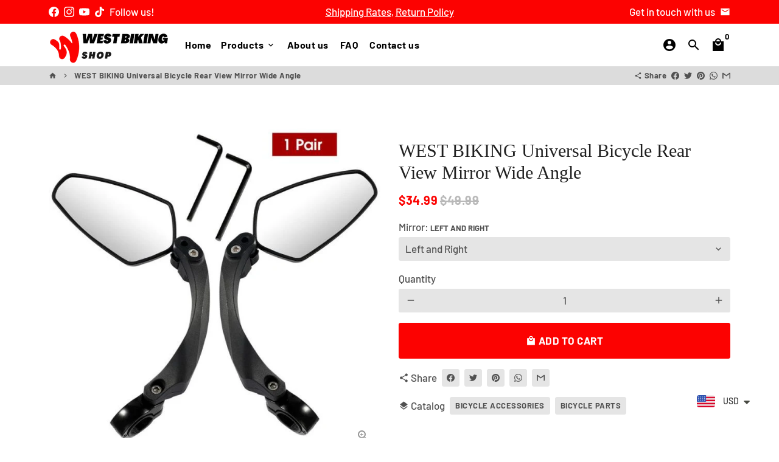

--- FILE ---
content_type: application/x-javascript; charset=utf-8
request_url: https://consent.cookiebot.com/6b2614ce-dff8-45af-bf30-87dec5d8db8b/cc.js?renew=false&referer=www.westbiking.us&dnt=false&init=false
body_size: 212
content:
if(console){var cookiedomainwarning='Error: The domain WWW.WESTBIKING.US is not authorized to show the cookie banner for domain group ID 6b2614ce-dff8-45af-bf30-87dec5d8db8b. Please add it to the domain group in the Cookiebot Manager to authorize the domain.';if(typeof console.warn === 'function'){console.warn(cookiedomainwarning)}else{console.log(cookiedomainwarning)}};

--- FILE ---
content_type: image/svg+xml
request_url: https://www.westbiking.us/cdn/shop/t/13/assets/icon-select.svg?v=133410103082720322671737055912
body_size: -484
content:
<svg aria-hidden="true" data-prefix="material-icons" data-icon="angle-down" class="material-icons-sharp" role="img" xmlns="http://www.w3.org/2000/svg" viewBox="0 0 24 24" fill="#515151">
  <path d="M7.41 8.59L12 13.17l4.59-4.58L18 10l-6 6-6-6 1.41-1.41z"></path>
</svg>
